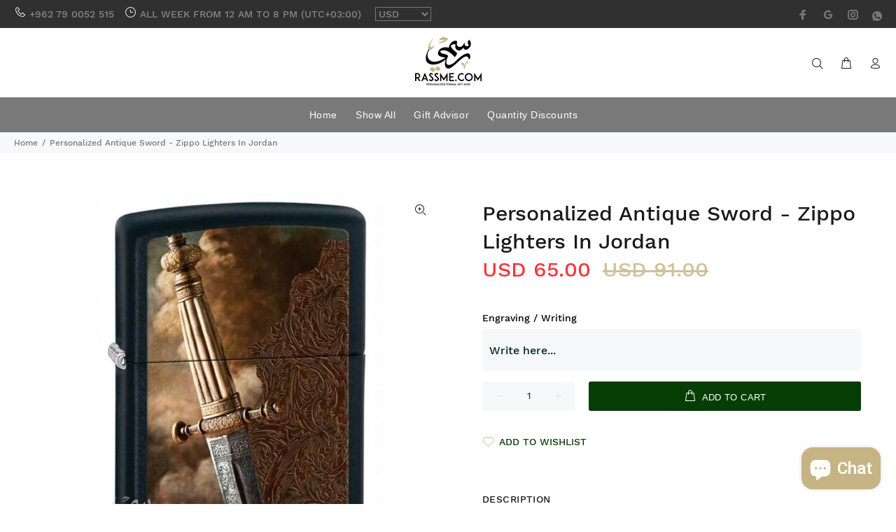

--- FILE ---
content_type: text/javascript; charset=utf-8
request_url: https://rassme.com/products/personalized-antique-sword-zippo-lighters-in-jordan.js
body_size: 290
content:
{"id":4427985911913,"title":"Personalized Antique Sword - Zippo Lighters In Jordan","handle":"personalized-antique-sword-zippo-lighters-in-jordan","description":"\u003ch1\u003ePersonalized Antique Sword - Zippo Lighters In Jordan\u003c\/h1\u003e\n\u003cul\u003e\n\u003cli\u003eColor Imaging\u003c\/li\u003e\n\u003cli\u003e Free Hand Engraving\u003c\/li\u003e\n\u003cli\u003eLifetime guarantee that \"It works or we fix it free™\"\u003c\/li\u003e\n\u003cli\u003eLighter comes unfilled.\u003c\/li\u003e\n\u003cli\u003eGenuine Zippo windproof lighter with distinctive Zippo \"click\"\u003c\/li\u003e\n\u003cli\u003eAll metal construction; windproof design works virtually anywhere\u003c\/li\u003e\n\u003c\/ul\u003e","published_at":"2019-12-09T22:34:15+03:00","created_at":"2019-12-09T22:34:15+03:00","vendor":"name","type":"zippo","tags":["Zippo"],"price":6500,"price_min":6500,"price_max":6500,"available":true,"price_varies":false,"compare_at_price":9100,"compare_at_price_min":9100,"compare_at_price_max":9100,"compare_at_price_varies":false,"variants":[{"id":31551390351465,"title":"Default Title","option1":"Default Title","option2":null,"option3":null,"sku":"","requires_shipping":true,"taxable":false,"featured_image":null,"available":true,"name":"Personalized Antique Sword - Zippo Lighters In Jordan","public_title":null,"options":["Default Title"],"price":6500,"weight":0,"compare_at_price":9100,"inventory_quantity":0,"inventory_management":null,"inventory_policy":"deny","barcode":"","requires_selling_plan":false,"selling_plan_allocations":[]}],"images":["\/\/cdn.shopify.com\/s\/files\/1\/1559\/8623\/products\/personalized-antique-sword-zippo-lighters-in-jordan-5519152.jpg?v=1761750074"],"featured_image":"\/\/cdn.shopify.com\/s\/files\/1\/1559\/8623\/products\/personalized-antique-sword-zippo-lighters-in-jordan-5519152.jpg?v=1761750074","options":[{"name":"Title","position":1,"values":["Default Title"]}],"url":"\/products\/personalized-antique-sword-zippo-lighters-in-jordan","media":[{"alt":"Personalized Antique Sword - Zippo Lighters In Jordan","id":6811334410345,"position":1,"preview_image":{"aspect_ratio":1.0,"height":1080,"width":1080,"src":"https:\/\/cdn.shopify.com\/s\/files\/1\/1559\/8623\/products\/personalized-antique-sword-zippo-lighters-in-jordan-5519152.jpg?v=1761750074"},"aspect_ratio":1.0,"height":1080,"media_type":"image","src":"https:\/\/cdn.shopify.com\/s\/files\/1\/1559\/8623\/products\/personalized-antique-sword-zippo-lighters-in-jordan-5519152.jpg?v=1761750074","width":1080}],"requires_selling_plan":false,"selling_plan_groups":[]}

--- FILE ---
content_type: application/x-javascript; charset=utf-8
request_url: https://bundler.nice-team.net/app/shop/status/rassme.myshopify.com.js?1769289196
body_size: -356
content:
var bundler_settings_updated='1710273005';